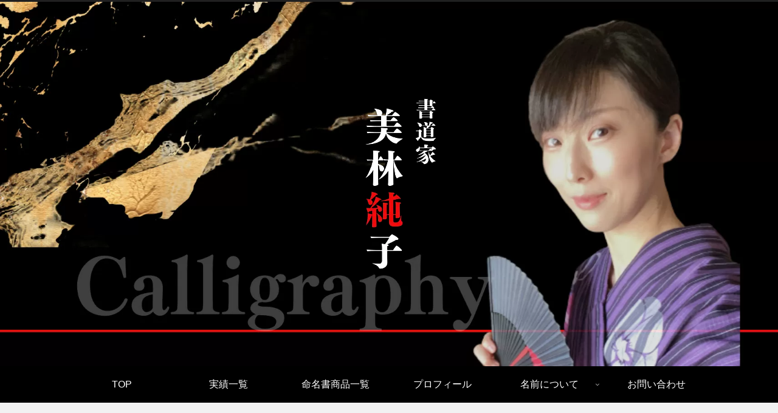

--- FILE ---
content_type: text/html; charset=utf-8
request_url: https://www.google.com/recaptcha/api2/aframe
body_size: -86
content:
<!DOCTYPE HTML><html><head><meta http-equiv="content-type" content="text/html; charset=UTF-8"></head><body><script nonce="-8qXJo1d3qX8Mc4n2vKEdA">/** Anti-fraud and anti-abuse applications only. See google.com/recaptcha */ try{var clients={'sodar':'https://pagead2.googlesyndication.com/pagead/sodar?'};window.addEventListener("message",function(a){try{if(a.source===window.parent){var b=JSON.parse(a.data);var c=clients[b['id']];if(c){var d=document.createElement('img');d.src=c+b['params']+'&rc='+(localStorage.getItem("rc::a")?sessionStorage.getItem("rc::b"):"");window.document.body.appendChild(d);sessionStorage.setItem("rc::e",parseInt(sessionStorage.getItem("rc::e")||0)+1);localStorage.setItem("rc::h",'1769583627228');}}}catch(b){}});window.parent.postMessage("_grecaptcha_ready", "*");}catch(b){}</script></body></html>